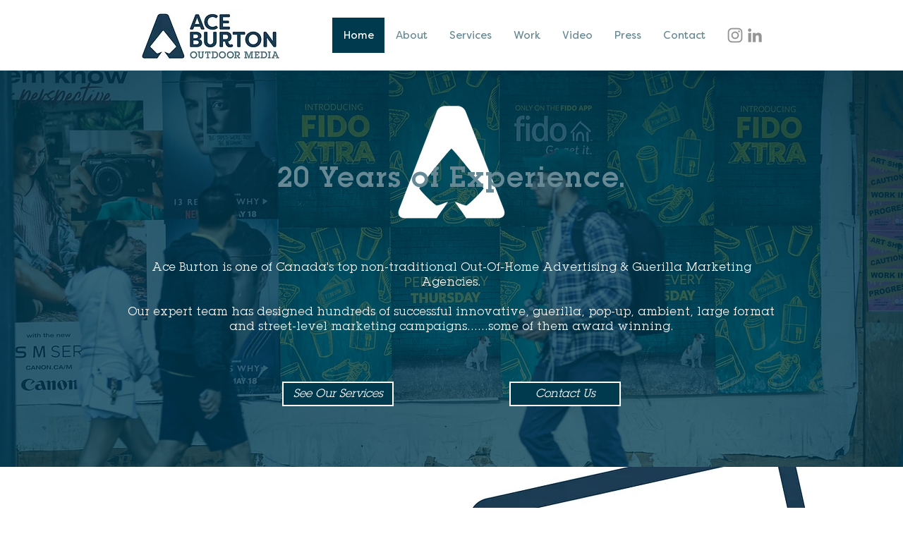

--- FILE ---
content_type: text/css; charset=utf-8
request_url: https://www.aceburtonmedia.com/_serverless/pro-gallery-css-v4-server/layoutCss?ver=2&id=comp-kecxo7ed&items=3443_800_600%7C3340_800_600%7C3515_800_600%7C3736_800_600%7C3712_800_646%7C3473_814_600%7C3541_800_600%7C3398_800_600%7C3567_804_600%7C3464_800_600%7C3461_800_600%7C3619_800_600%7C3550_800_600%7C3432_800_604%7C3369_800_474%7C3664_800_600%7C3533_800_600%7C3505_800_600%7C3443_800_600%7C3340_800_600&container=6014_1120_80_720&options=layoutParams_cropRatio:1.3333333333333333%7ClayoutParams_structure_galleryRatio_value:0%7ClayoutParams_repeatingGroupTypes:%7ClayoutParams_gallerySpacing:0%7CgroupTypes:1%7CnumberOfImagesPerRow:3%7CcollageAmount:0.8%7CtextsVerticalPadding:0%7CtextsHorizontalPadding:0%7CcalculateTextBoxHeightMode:MANUAL%7CtargetItemSize:30%7CcubeRatio:1.3333333333333333%7CexternalInfoHeight:0%7CexternalInfoWidth:0%7CisRTL:false%7CisVertical:false%7CminItemSize:120%7CgroupSize:1%7CchooseBestGroup:true%7CcubeImages:false%7CcubeType:fit%7CsmartCrop:false%7CcollageDensity:0.8%7CimageMargin:30%7ChasThumbnails:false%7CgalleryThumbnailsAlignment:bottom%7CgridStyle:0%7CtitlePlacement:SHOW_ON_HOVER%7CarrowsSize:8%7CslideshowInfoSize:200%7CimageInfoType:NO_BACKGROUND%7CtextBoxHeight:0%7CscrollDirection:1%7CgalleryLayout:4%7CgallerySizeType:smart%7CgallerySize:30%7CcropOnlyFill:true%7CnumberOfImagesPerCol:1%7CgroupsPerStrip:0%7Cscatter:0%7CenableInfiniteScroll:true%7CthumbnailSpacings:0%7CarrowsPosition:0%7CthumbnailSize:120%7CcalculateTextBoxWidthMode:PERCENT%7CtextBoxWidthPercent:50%7CuseMaxDimensions:false%7CrotatingGroupTypes:%7CfixedColumns:0%7CrotatingCropRatios:%7CgallerySizePx:0%7CplaceGroupsLtr:false
body_size: 41
content:
#pro-gallery-comp-kecxo7ed .pro-gallery-parent-container{ width: 1120px !important; height: 80px !important; } #pro-gallery-comp-kecxo7ed [data-hook="item-container"][data-idx="0"].gallery-item-container{opacity: 1 !important;display: block !important;transition: opacity .2s ease !important;top: 0px !important;left: 0px !important;right: auto !important;height: 80px !important;width: 107px !important;} #pro-gallery-comp-kecxo7ed [data-hook="item-container"][data-idx="0"] .gallery-item-common-info-outer{height: 100% !important;} #pro-gallery-comp-kecxo7ed [data-hook="item-container"][data-idx="0"] .gallery-item-common-info{height: 100% !important;width: 100% !important;} #pro-gallery-comp-kecxo7ed [data-hook="item-container"][data-idx="0"] .gallery-item-wrapper{width: 107px !important;height: 80px !important;margin: 0 !important;} #pro-gallery-comp-kecxo7ed [data-hook="item-container"][data-idx="0"] .gallery-item-content{width: 107px !important;height: 80px !important;margin: 0px 0px !important;opacity: 1 !important;} #pro-gallery-comp-kecxo7ed [data-hook="item-container"][data-idx="0"] .gallery-item-hover{width: 107px !important;height: 80px !important;opacity: 1 !important;} #pro-gallery-comp-kecxo7ed [data-hook="item-container"][data-idx="0"] .item-hover-flex-container{width: 107px !important;height: 80px !important;margin: 0px 0px !important;opacity: 1 !important;} #pro-gallery-comp-kecxo7ed [data-hook="item-container"][data-idx="0"] .gallery-item-wrapper img{width: 100% !important;height: 100% !important;opacity: 1 !important;} #pro-gallery-comp-kecxo7ed [data-hook="item-container"][data-idx="1"].gallery-item-container{opacity: 1 !important;display: block !important;transition: opacity .2s ease !important;top: 0px !important;left: 137px !important;right: auto !important;height: 80px !important;width: 107px !important;} #pro-gallery-comp-kecxo7ed [data-hook="item-container"][data-idx="1"] .gallery-item-common-info-outer{height: 100% !important;} #pro-gallery-comp-kecxo7ed [data-hook="item-container"][data-idx="1"] .gallery-item-common-info{height: 100% !important;width: 100% !important;} #pro-gallery-comp-kecxo7ed [data-hook="item-container"][data-idx="1"] .gallery-item-wrapper{width: 107px !important;height: 80px !important;margin: 0 !important;} #pro-gallery-comp-kecxo7ed [data-hook="item-container"][data-idx="1"] .gallery-item-content{width: 107px !important;height: 80px !important;margin: 0px 0px !important;opacity: 1 !important;} #pro-gallery-comp-kecxo7ed [data-hook="item-container"][data-idx="1"] .gallery-item-hover{width: 107px !important;height: 80px !important;opacity: 1 !important;} #pro-gallery-comp-kecxo7ed [data-hook="item-container"][data-idx="1"] .item-hover-flex-container{width: 107px !important;height: 80px !important;margin: 0px 0px !important;opacity: 1 !important;} #pro-gallery-comp-kecxo7ed [data-hook="item-container"][data-idx="1"] .gallery-item-wrapper img{width: 100% !important;height: 100% !important;opacity: 1 !important;} #pro-gallery-comp-kecxo7ed [data-hook="item-container"][data-idx="2"].gallery-item-container{opacity: 1 !important;display: block !important;transition: opacity .2s ease !important;top: 0px !important;left: 274px !important;right: auto !important;height: 80px !important;width: 107px !important;} #pro-gallery-comp-kecxo7ed [data-hook="item-container"][data-idx="2"] .gallery-item-common-info-outer{height: 100% !important;} #pro-gallery-comp-kecxo7ed [data-hook="item-container"][data-idx="2"] .gallery-item-common-info{height: 100% !important;width: 100% !important;} #pro-gallery-comp-kecxo7ed [data-hook="item-container"][data-idx="2"] .gallery-item-wrapper{width: 107px !important;height: 80px !important;margin: 0 !important;} #pro-gallery-comp-kecxo7ed [data-hook="item-container"][data-idx="2"] .gallery-item-content{width: 107px !important;height: 80px !important;margin: 0px 0px !important;opacity: 1 !important;} #pro-gallery-comp-kecxo7ed [data-hook="item-container"][data-idx="2"] .gallery-item-hover{width: 107px !important;height: 80px !important;opacity: 1 !important;} #pro-gallery-comp-kecxo7ed [data-hook="item-container"][data-idx="2"] .item-hover-flex-container{width: 107px !important;height: 80px !important;margin: 0px 0px !important;opacity: 1 !important;} #pro-gallery-comp-kecxo7ed [data-hook="item-container"][data-idx="2"] .gallery-item-wrapper img{width: 100% !important;height: 100% !important;opacity: 1 !important;} #pro-gallery-comp-kecxo7ed [data-hook="item-container"][data-idx="3"]{display: none !important;} #pro-gallery-comp-kecxo7ed [data-hook="item-container"][data-idx="4"]{display: none !important;} #pro-gallery-comp-kecxo7ed [data-hook="item-container"][data-idx="5"]{display: none !important;} #pro-gallery-comp-kecxo7ed [data-hook="item-container"][data-idx="6"]{display: none !important;} #pro-gallery-comp-kecxo7ed [data-hook="item-container"][data-idx="7"]{display: none !important;} #pro-gallery-comp-kecxo7ed [data-hook="item-container"][data-idx="8"]{display: none !important;} #pro-gallery-comp-kecxo7ed [data-hook="item-container"][data-idx="9"]{display: none !important;} #pro-gallery-comp-kecxo7ed [data-hook="item-container"][data-idx="10"]{display: none !important;} #pro-gallery-comp-kecxo7ed [data-hook="item-container"][data-idx="11"]{display: none !important;} #pro-gallery-comp-kecxo7ed [data-hook="item-container"][data-idx="12"]{display: none !important;} #pro-gallery-comp-kecxo7ed [data-hook="item-container"][data-idx="13"]{display: none !important;} #pro-gallery-comp-kecxo7ed [data-hook="item-container"][data-idx="14"]{display: none !important;} #pro-gallery-comp-kecxo7ed [data-hook="item-container"][data-idx="15"]{display: none !important;} #pro-gallery-comp-kecxo7ed [data-hook="item-container"][data-idx="16"]{display: none !important;} #pro-gallery-comp-kecxo7ed [data-hook="item-container"][data-idx="17"]{display: none !important;} #pro-gallery-comp-kecxo7ed [data-hook="item-container"][data-idx="18"]{display: none !important;} #pro-gallery-comp-kecxo7ed [data-hook="item-container"][data-idx="19"]{display: none !important;} #pro-gallery-comp-kecxo7ed .pro-gallery-prerender{height:80px !important;}#pro-gallery-comp-kecxo7ed {height:80px !important; width:1120px !important;}#pro-gallery-comp-kecxo7ed .pro-gallery-margin-container {height:80px !important;}#pro-gallery-comp-kecxo7ed .one-row:not(.thumbnails-gallery) {height:95px !important; width:1150px !important;}#pro-gallery-comp-kecxo7ed .one-row:not(.thumbnails-gallery) .gallery-horizontal-scroll {height:95px !important;}#pro-gallery-comp-kecxo7ed .pro-gallery-parent-container:not(.gallery-slideshow) [data-hook=group-view] .item-link-wrapper::before {height:95px !important; width:1150px !important;}#pro-gallery-comp-kecxo7ed .pro-gallery-parent-container {height:80px !important; width:1120px !important;}

--- FILE ---
content_type: text/css; charset=utf-8
request_url: https://www.aceburtonmedia.com/_serverless/pro-gallery-native-layout-fixer/layoutCssNative?id=comp-m38yzij8_r_comp-lp9pu1jk&items=100555_218_218%7C101676_218_218%7C103769_218_218%7C102208_218_218%7C103116_218_218%7C101020_218_218&container=6313_1080_261.031_720&options=controllers_layoutParams_structure_galleryRatio_method:%22FIXED%22%7Ccontrollers_layoutParams_structure_galleryRatio_value:1.77778%7ClayoutParams_structure_galleryLayout:2%7ClayoutParams_structure_scrollDirection:%22VERTICAL%22%7Ccontrollers_layoutParams_structure_imageWidth_method:%22FIXED%22%7Ccontrollers_layoutParams_structure_numberOfDisplayedItems:3%7ClayoutParams_structure_layoutOrientation:%22VERTICAL%22%7ClayoutParams_structure_itemSpacing:12%7ClayoutParams_structure_numberOfGridRows:1%7ClayoutParams_structure_numberOfColumns:3%7ClayoutParams_groups_density:0.6%7ClayoutParams_targetItemSize_value:15%7ClayoutParams_crop_method:%22FILL%22%7ClayoutParams_crop_ratios:1%7ClayoutParams_structure_responsiveMode:%22FIT_TO_SCREEN%22%7ClayoutParams_thumbnails_alignment:%22BOTTOM%22%7ClayoutParams_thumbnails_size:120%7ClayoutParams_thumbnails_spacing:4%7Ccontrollers_layoutParams_thumbnails_marginToGallery:4%7ClayoutParams_navigationArrows_enable:true%7ClayoutParams_navigationArrows_size:24%7ClayoutParams_navigationArrows_position:%22ON_GALLERY%22%7ClayoutParams_navigationArrows_container_type:%22BOX%22%7ClayoutParams_navigationArrows_mouseCursorContainerMaxWidth:%22100%25%22%7ClayoutParams_navigationArrows_verticalAlignment:%22IMAGE_CENTER%22%7ClayoutParams_navigationArrows_padding:24%7Ccontrollers_layoutParams_external_info_placement:%22BELOW%22%7Ccontrollers_layoutParams_external_info_SocialButtonsHorizontalAlignment:%22LEFT%22%7Ccontrollers_layoutParams_internal_info_SocialButtonsHorizontalAlignment:%22LEFT%22%7ClayoutParams_info_placement:%22OVERLAY%22%7Ccontrollers_layoutParams_info_allowTitle:true%7Ccontrollers_layoutParams_info_allowDescription:true%7Ccontrollers_layoutParams_info_allowTitleAndDescription:%22,controllers_layoutParams_info_allowTitle,controllers_layoutParams_info_allowDescription%22%7Ccontrollers_layoutParams_info_verticalPadding:12%7Ccontrollers_layoutParams_info_horizontalPadding:0%7Ccontrollers_layoutParams_info_verticalAlignment:%22CENTER%22%7Ccontrollers_layoutParams_info_horizontalAlignment:%22CENTER%22%7ClayoutParams_info_sizeUnits:%22PIXEL%22%7ClayoutParams_info_height:0%7Ccontrollers_layoutParams_info_width_pixel:200%7Ccontrollers_layoutParams_info_width_percent:50%7Ccontrollers_layoutParams_info_newInfo_external_enabled:true%7Ccontrollers_layoutParams_infoElementOptions_external_order:%22top,Title,Description,middle,bottom%22%7Ccontrollers_layoutParams_infoElementOptions_internal_order:%22top,Title,Description,middle,bottom%22%7Ccontrollers_layoutParams_infoElementOptions_external_enabled:%22%22%7Ccontrollers_layoutParams_infoElementOptions_internal_enabled:%22%22%7Ccontrollers_layoutParams_external_info_CustomButtonCustomButtonText:%22Click%20here%22%7Ccontrollers_layoutParams_internal_info_CustomButtonHorizontalAlignment:%22CENTER%22%7Ccontrollers_layoutParams_internal_info_CustomButtonCustomButtonText:%22Click%20here%22%7Ccontrollers_layoutParams_external_info_CustomButtonHorizontalAlignment:%22CENTER%22%7ClayoutParams_info_width:200%7ClayoutParams_structure_galleryRatio_value:0.5625%7ClayoutParams_thumbnails_marginToGallery:4%7ClayoutParams_crop_enable:false%7ClayoutParams_targetItemSize_unit:%22SMART%22
body_size: 4
content:
#pro-gallery-comp-m38yzij8_r_comp-lp9pu1jk [data-hook="item-container"][data-idx="0"].gallery-item-container{display: block !important;height: 261px !important;left: 0px !important;opacity: 1 !important;right: auto !important;top: 0px !important;transition: opacity .2s ease !important;width: 261px !important;} #pro-gallery-comp-m38yzij8_r_comp-lp9pu1jk [data-hook="item-container"][data-idx="0"] .gallery-item-wrapper{width: 261px !important;height: 261px !important;margin: 0 !important;} #pro-gallery-comp-m38yzij8_r_comp-lp9pu1jk [data-hook="item-container"][data-idx="0"] .gallery-item-content{width: 261px !important;height: 261px !important;margin: 0px 0px !important;opacity: 1 !important;} #pro-gallery-comp-m38yzij8_r_comp-lp9pu1jk [data-hook="item-container"][data-idx="0"] .gallery-item-hover{width: 261px !important;height: 261px !important;opacity: 1 !important;} #pro-gallery-comp-m38yzij8_r_comp-lp9pu1jk [data-hook="item-container"][data-idx="0"] .item-hover-flex-container{width: 261px !important;height: 261px !important;margin: 0px 0px !important;opacity: 1 !important;} #pro-gallery-comp-m38yzij8_r_comp-lp9pu1jk [data-hook="item-container"][data-idx="0"] .gallery-item-wrapper img:not(.magnified-item-preload){width: 100% !important;height: 100% !important;opacity: 1 !important;} #pro-gallery-comp-m38yzij8_r_comp-lp9pu1jk [data-hook="item-container"][data-idx="1"].gallery-item-container{display: block !important;height: 261px !important;left: 273px !important;opacity: 1 !important;right: auto !important;top: 0px !important;transition: opacity .2s ease !important;width: 261px !important;} #pro-gallery-comp-m38yzij8_r_comp-lp9pu1jk [data-hook="item-container"][data-idx="1"] .gallery-item-wrapper{width: 261px !important;height: 261px !important;margin: 0 !important;} #pro-gallery-comp-m38yzij8_r_comp-lp9pu1jk [data-hook="item-container"][data-idx="1"] .gallery-item-content{width: 261px !important;height: 261px !important;margin: 0px 0px !important;opacity: 1 !important;} #pro-gallery-comp-m38yzij8_r_comp-lp9pu1jk [data-hook="item-container"][data-idx="1"] .gallery-item-hover{width: 261px !important;height: 261px !important;opacity: 1 !important;} #pro-gallery-comp-m38yzij8_r_comp-lp9pu1jk [data-hook="item-container"][data-idx="1"] .item-hover-flex-container{width: 261px !important;height: 261px !important;margin: 0px 0px !important;opacity: 1 !important;} #pro-gallery-comp-m38yzij8_r_comp-lp9pu1jk [data-hook="item-container"][data-idx="1"] .gallery-item-wrapper img:not(.magnified-item-preload){width: 100% !important;height: 100% !important;opacity: 1 !important;} #pro-gallery-comp-m38yzij8_r_comp-lp9pu1jk [data-hook="item-container"][data-idx="2"].gallery-item-container{display: block !important;height: 261px !important;left: 546px !important;opacity: 1 !important;right: auto !important;top: 0px !important;transition: opacity .2s ease !important;width: 261px !important;} #pro-gallery-comp-m38yzij8_r_comp-lp9pu1jk [data-hook="item-container"][data-idx="2"] .gallery-item-wrapper{width: 261px !important;height: 261px !important;margin: 0 !important;} #pro-gallery-comp-m38yzij8_r_comp-lp9pu1jk [data-hook="item-container"][data-idx="2"] .gallery-item-content{width: 261px !important;height: 261px !important;margin: 0px 0px !important;opacity: 1 !important;} #pro-gallery-comp-m38yzij8_r_comp-lp9pu1jk [data-hook="item-container"][data-idx="2"] .gallery-item-hover{width: 261px !important;height: 261px !important;opacity: 1 !important;} #pro-gallery-comp-m38yzij8_r_comp-lp9pu1jk [data-hook="item-container"][data-idx="2"] .item-hover-flex-container{width: 261px !important;height: 261px !important;margin: 0px 0px !important;opacity: 1 !important;} #pro-gallery-comp-m38yzij8_r_comp-lp9pu1jk [data-hook="item-container"][data-idx="2"] .gallery-item-wrapper img:not(.magnified-item-preload){width: 100% !important;height: 100% !important;opacity: 1 !important;} #pro-gallery-comp-m38yzij8_r_comp-lp9pu1jk [data-hook="item-container"][data-idx="3"]{display: none !important;} #pro-gallery-comp-m38yzij8_r_comp-lp9pu1jk [data-hook="item-container"][data-idx="4"]{display: none !important;} #pro-gallery-comp-m38yzij8_r_comp-lp9pu1jk [data-hook="item-container"][data-idx="5"]{display: none !important;} #pro-gallery-comp-m38yzij8_r_comp-lp9pu1jk .group-view-0{--group-top: 0px !important;--group-left: 0px !important;--group-width: 273px !important;--group-right: auto !important;} #pro-gallery-comp-m38yzij8_r_comp-lp9pu1jk .group-view-1{--group-top: 0px !important;--group-left: 273px !important;--group-width: 273px !important;--group-right: auto !important;} #pro-gallery-comp-m38yzij8_r_comp-lp9pu1jk .group-view-2{--group-top: 0px !important;--group-left: 546px !important;--group-width: 273px !important;--group-right: auto !important;} #pro-gallery-comp-m38yzij8_r_comp-lp9pu1jk .group-view-3{--group-top: 0px !important;--group-left: 819px !important;--group-width: 273px !important;--group-right: auto !important;} #pro-gallery-comp-m38yzij8_r_comp-lp9pu1jk .group-view-4{--group-top: 273px !important;--group-left: 0px !important;--group-width: 273px !important;--group-right: auto !important;} #pro-gallery-comp-m38yzij8_r_comp-lp9pu1jk .group-view-5{--group-top: 273px !important;--group-left: 273px !important;--group-width: 273px !important;--group-right: auto !important;} #pro-gallery-comp-m38yzij8_r_comp-lp9pu1jk {height:534px !important;}#pro-gallery-comp-m38yzij8_r_comp-lp9pu1jk {height:534px !important; width:1080px !important;}#pro-gallery-comp-m38yzij8_r_comp-lp9pu1jk .pro-gallery-margin-container {height:534px !important;}#pro-gallery-comp-m38yzij8_r_comp-lp9pu1jk [data-hook="gallery-column"] {height:534px !important; width:1092px !important;}#pro-gallery-comp-m38yzij8_r_comp-lp9pu1jk .thumbnails-gallery {display: none !important;}#pro-gallery-comp-m38yzij8_r_comp-lp9pu1jk .pro-gallery:not(.thumbnails-gallery) {height:534px !important; width:1080px !important; left: 0px !important; top: 0px !important;}#pro-gallery-comp-m38yzij8_r_comp-lp9pu1jk .pro-gallery-parent-container {height:534px !important; width:1092px !important;}#comp-m38yzij8_r_comp-lp9pu1jk .pro-gallery-wix-wrapper { display: block !important; }